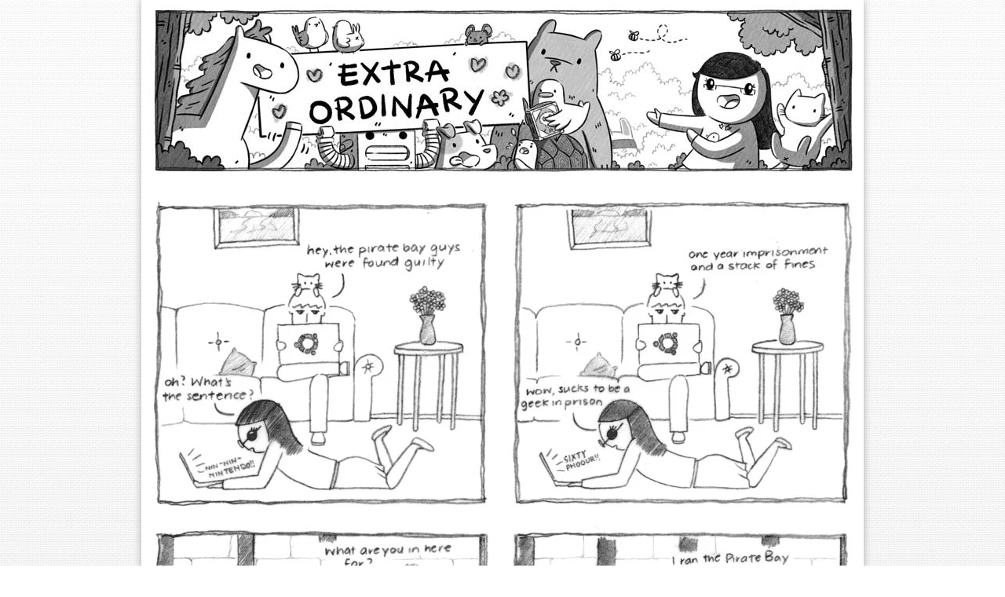

--- FILE ---
content_type: text/html; charset=utf-8
request_url: https://www.exocomics.com/23/
body_size: 4252
content:
<!doctype html><html class=no-js lang=en><head><meta charset=utf-8><meta http-equiv=X-UA-Compatible content="IE=edge,chrome=1"><meta name=viewport content="width=920"><title>23 • Extra Ordinary</title>
<meta name=twitter:card content="summary_large_image"><meta name=twitter:creator content="@exocomics"><meta property="og:type" content="website"><meta property="og:site_name" content="Extra Ordinary"><meta property="og:title" content="23"><meta property="og:description" content="This is a webcomic"><meta property="og:url" content="https://www.exocomics.com/23/"><meta name=description content="This is a webcomic"><meta name=author content="Li Chen"><link rel=stylesheet href=/css/all.min.8f2c0f1f2bb22ef32d8394e5780e5a9f6ec96bc3993b3a67d80829c8de6795a160dabee2d20080bdc9ed131410550eb3ea5bfb96a48ab01c409f9ef17b50e5e4.css integrity="sha512-jywPHyuyLvMtg5TleA5an27Ja8OZOzpn2AgpyN5nlaFg2r7i0gCAvcntExQQVQ6z6lv7lqSKsBxAn57xe1Dl5A=="><meta property="og:image" content="https://www.exocomics.com/23/23.jpg"><link rel=preload as=image href=/23/23_hu324195462093375435.webp type=image/webp><link rel=canonical href=https://www.exocomics.com/23/><link rel=alternate type=application/rss+xml title=RSS href=https://www.exocomics.com/index.xml><script src=/js/modernizr.min.2729e4c89ff5d7aeea9036d9d3d345506295dc04609e6c924b340b035a4402742e66a3e87400ff80d84f90f8eda85e6f329e053db20b156e35225ed9cb73be06.js integrity="sha512-JynkyJ/1167qkDbZ09NFUGKV3ARgnmySSzQLA1pEAnQuZqPodAD/gNhPkPjtqF5vMp4FPbILFW41Il7Zy3O+Bg=="></script></head><body><div class="inner center"><header><a href=/><h1 class="ir ir-banner">Extra Ordinary Comics</h1></a></header><a id=main-comic class=comic><picture><source type=image/webp srcset=/23/23_hu324195462093375435.webp><img class=image-style-main-comic src=/23/23.jpg alt=23 width=900 height=858></picture></a><nav class=nav-style-comic><div class=buttons><a class="ir first" href=/01/>First</a>
<a class="ir prev" href=/22/ data-kb-nav-prev>Prev</a><div class=numbers><span class="ir digit d2">2</span>
<span class="ir digit d3">3</span></div><a class="ir next" href=/24/ data-kb-nav-next>Next</a>
<a class="ir last" href=/770/>Last</a></div></nav><div class=main role=main><div class=columns><div class=left><div class=banner><a class=random data-random-source=banners href=https://www.patreon.com/posts/welcome-to-cat-50018257 target=_blank rel=noopener><noscript><img src=/img/banners/cat-town.jpg alt="Welcome to Cat Town!" title="Welcome to Cat Town!" width=645 height=147></noscript><img class=lazyload src="data:image/svg+xml,%3Csvg%20xmlns=%22http://www.w3.org/2000/svg%22%20viewBox=%220%200%20645%20147%22/%3E" loading=lazy width=645 height=147></a></div><div class="comments-title clearfix"><h2 class="ir ir-comments" id=comments>Comments</h2></div><ul class=list-style-comments><li class=comment-style-admin><div class=left><img src="https://secure.gravatar.com/avatar/0f9686947634568846168299cf628002?s=50&#038;d=mm&#038;r=pg" srcset="https://secure.gravatar.com/avatar/0f9686947634568846168299cf628002?s=100&#038;d=mm&#038;r=pg 2x" class="avatar avatar-50 photo" height=50 width=50 alt=Li loading=lazy></div><div class=right><div class=name>Li</div><div class=date>14 Dec '09</div><div class=body><p>Sixty PHOOOOUUURRRR!</p></div></div></li><li><div class=left><img src="https://www.gravatar.com/avatar/beef245d3b13ea3c9164e52e6169f9ec?s=50&#038;d=mm&#038;r=pg" srcset="https://www.gravatar.com/avatar/beef245d3b13ea3c9164e52e6169f9ec?s=100&#038;d=mm&#038;r=pg 2x" class="avatar avatar-50 photo" height=50 width=50 alt=Anthony loading=lazy></div><div class=right><div class=name>Anthony</div><div class=date>20 Jan '10</div><div class=body><p>NINTENDO SIXTY FOOOOOOOOUR! I lol'd.</p></div></div></li><li><div class=left><img src="https://www.gravatar.com/avatar/fa6f15c8b03187bb15866632f00b1682?s=50&#038;d=mm&#038;r=pg" srcset="https://www.gravatar.com/avatar/fa6f15c8b03187bb15866632f00b1682?s=100&#038;d=mm&#038;r=pg 2x" class="avatar avatar-50 photo" height=50 width=50 alt=sl loading=lazy></div><div class=right><div class=name>sl</div><div class=date>31 Mar '10</div><div class=body><p>ubuntu ftw!</p></div></div></li><li><div class=left><img src="https://www.gravatar.com/avatar/9e92e0841486a734646787ec902003bb?s=50&#038;d=mm&#038;r=pg" srcset="https://www.gravatar.com/avatar/9e92e0841486a734646787ec902003bb?s=100&#038;d=mm&#038;r=pg 2x" class="avatar avatar-50 photo" height=50 width=50 alt=Nintenfan loading=lazy></div><div class=right><div class=name>Nintenfan</div><div class=date>9 Dec '10</div><div class=body><p>N64>Gamecube>Wii</p></div></div></li><li><div class=left><img src="https://www.gravatar.com/avatar/4dc890f81c3c5217ca5beae99dddff36?s=50&#038;d=mm&#038;r=pg" srcset="https://www.gravatar.com/avatar/4dc890f81c3c5217ca5beae99dddff36?s=100&#038;d=mm&#038;r=pg 2x" class="avatar avatar-50 photo" height=50 width=50 alt=nathism loading=lazy></div><div class=right><div class=name>nathism</div><div class=date>9 Dec '10</div><div class=body><p>reminded me of the Arlo Guthrie song 'Alice's Restaurant', when they ask him why he's sitting on the Group W bench and he says littering all the Mother rapers, Father Stabbers, and Father rapers moved away from him.</p></div></div></li><li><div class=left><img src="https://www.gravatar.com/avatar/dd0544820b1241c541018c42ab70e9cb?s=50&#038;d=mm&#038;r=pg" srcset="https://www.gravatar.com/avatar/dd0544820b1241c541018c42ab70e9cb?s=100&#038;d=mm&#038;r=pg 2x" class="avatar avatar-50 photo" height=50 width=50 alt=piepieburger loading=lazy></div><div class=right><div class=name>piepieburger</div><div class=date>21 Mar '11</div><div class=body><p>Jordan runs Ubuntu? AWESOME!!!</p></div></div></li><li><div class=left><img src="https://www.gravatar.com/avatar/978764fbd0650c978f0d6999f75fac3c?s=50&#038;d=mm&#038;r=pg" srcset="https://www.gravatar.com/avatar/978764fbd0650c978f0d6999f75fac3c?s=100&#038;d=mm&#038;r=pg 2x" class="avatar avatar-50 photo" height=50 width=50 alt=ian loading=lazy></div><div class=right><div class=name>ian</div><div class=date>28 Mar '11</div><div class=body><p>Nintenfan, YOU ARE CORRECT, SIR!!!!!</p></div></div></li><li><div class=left><img src="https://www.gravatar.com/avatar/f77445d2330b7f995c2913ae36023bc1?s=50&#038;d=mm&#038;r=pg" srcset="https://www.gravatar.com/avatar/f77445d2330b7f995c2913ae36023bc1?s=100&#038;d=mm&#038;r=pg 2x" class="avatar avatar-50 photo" height=50 width=50 alt=allison loading=lazy></div><div class=right><div class=name>allison</div><div class=date>28 Apr '11</div><div class=body><p>nintendo fan too ! !!!!!!!!!!</p></div></div></li><li><div class=left><img src="https://www.gravatar.com/avatar/21c9fbb2376f46088b2ae67dd1d70075?s=50&#038;d=mm&#038;r=pg" srcset="https://www.gravatar.com/avatar/21c9fbb2376f46088b2ae67dd1d70075?s=100&#038;d=mm&#038;r=pg 2x" class="avatar avatar-50 photo" height=50 width=50 alt=anymouse loading=lazy></div><div class=right><div class=name>anymouse</div><div class=date>20 Jun '11</div><div class=body><p>The case is still not over, they have appealed to the Swedish equivalent of the supreme court. I met Peter S a few days ago and he was very much not in prison.</p></div></div></li><li><div class=left><img src="https://www.gravatar.com/avatar/58c5725be5bc6dc9167941cc9fbf97b8?s=50&#038;d=mm&#038;r=pg" srcset="https://www.gravatar.com/avatar/58c5725be5bc6dc9167941cc9fbf97b8?s=100&#038;d=mm&#038;r=pg 2x" class="avatar avatar-50 photo" height=50 width=50 alt="The Dashing Andrew Orton" loading=lazy></div><div class=right><div class=name>The Dashing Andrew Orton</div><div class=date>3 Jun '12</div><div class=body><p>I think this is far and above my favorite comic of yours.<br>Solid, solid writing lol</p></div></div></li></ul></div><div class=right><div class=block-style-sidebar><div class=social-buttons><a class="ir patreon" title=Patreon href=https://www.patreon.com/exocomics target=_blank>Exocomics on Pateron</a>
<a class="ir tw" title=Twitter href=https://twitter.com/exocomics>Twitter Feed</a>
<a class="ir fb" title=Facebook href=https://www.facebook.com/exocomics>Facebook Page</a>
<a class="ir in" title=Instagram href=https://www.instagram.com/exocomics/>Instagram</a>
<a class="ir rd" title=Subreddit href=https://www.reddit.com/r/exocomics/>Subreddit</a></div><nav class=nav-style-sidebar><a class=ir-nav-book href=https://detectivebeans.com/pages/books/>Book</a>
<a class=ir-nav-store href=/store/>Store</a>
<a class=ir-nav-archive href=/archive/>Archive</a>
<a class=ir-nav-comm href=/commissions/>Commissions</a>
<a class=ir-nav-donate href=/donate/>Donate</a>
<a class=ir-nav-email href="/cdn-cgi/l/email-protection#fc99919d9590bc9984939f9391959f8fd29f9391">Email</a>
<a class=ir-nav-feed href=https://www.exocomics.com/index.xml>RSS</a>
<a class=ir-nav-links id=show-links>Links</a><div class=collapse id=hide-links><h4>Comics</h4><ul class=list-style-links><li><a href=https://abstrusegoose.com/ target=_blank rel=noopener>Abstruse Goose</a></li><li><a href=http://myapokalips.com/ target=_blank rel=noopener>Apokalips</a></li><li><a href=http://www.harkavagrant.com/ target=_blank rel=noopener>Hark! A Vagrant</a></li><li><a href=https://apelad.blogspot.com/ target=_blank rel=noopener>Laugh-Out-Loud Cats</a></li><li><a href=https://loadingartist.com/ target=_blank rel=noopener>Loading Artist</a></li><li><a href=http://nedroid.com/ target=_blank rel=noopener>Nedroid</a></li><li><a href=https://www.penny-arcade.com/comic target=_blank rel=noopener>Penny Arcade</a></li><li><a href=http://popstrip.com/ target=_blank rel=noopener>popstrip</a></li><li><a href=https://adammuto.tumblr.com/ target=_blank rel=noopener>Tall Penguin</a></li><li><a href=http://www.wetherobots.com/ target=_blank rel=noopener>We The Robots</a></li></ul><h4>Friends</h4><ul class=list-style-links><li><a href=https://nicholasoleary.com/ target=_blank rel=noopener>Nicholas O'Leary</a></li><li><a href=https://ohnosumo.com/ target=_blank rel=noopener>Oh No Sumo</a></li><li><a href=http://patrickloo.net/ target=_blank rel=noopener>Patrick Loo</a></li><li><a href=https://reconfine.com/ target=_blank rel=noopener>Reconfine</a></li></ul></div></nav></div></div></div><footer><p class=center><a href=/><span class=footer-face></span>
</a><span>&copy; Li Chen 2026</span></p></footer></div></div><script data-cfasync="false" src="/cdn-cgi/scripts/5c5dd728/cloudflare-static/email-decode.min.js"></script><script src=/js/jquery.min.8c64754f77507ab2c24a6fc818419b9dd3f0ceccc9065290e41afdbee0743f0da2cb13b2fbb00afa525c082f1e697cb3ffd76ef9b902cb81d7c41ca1c641dffb.js integrity="sha512-jGR1T3dQerLCSm/IGEGbndPwzszJBlKQ5Br9vuB0Pw2iyxOy+7AK+lJcCC8eaXyz/9du+bkCy4HXxByhxkHf+w=="></script><script src=/js/main.min.d635871db538ad1fe63c6fa274c91a8484282190b0d310e038020a5a172e5e5424a2382aee1657ffaf10465f6f96924c0b0ffdc60bf74bc02d052c4e178518a9.js integrity="sha512-1jWHHbU4rR/mPG+idMkahIQoIZCw0xDgOAIKWhcuXlQkojgq7hZX/68QRl9vlpJMCw/9xgv3S8AtBSxOF4UYqQ==" defer></script><script type=text/javascript>window.randomBanners=[{img:"/img/banners/book.jpg",title:"Pre-order my book!",url:"https://detectivebeans.com/pages/books",weight:999},{img:"/img/banners/cat-town.jpg",title:"Welcome to Cat Town!",url:"https://www.patreon.com/posts/welcome-to-cat-50018257"},{img:"/img/banners/prints.jpg",title:"Visit the store!",url:"/store/prints/"},{img:"/img/banners/shirts.jpg",title:"SHIRTS.",url:"https://www.teepublic.com/stores/extra-ordinary-comics/t-shirts?ref_id=6169"},{img:"/img/banners/be-my-patron.jpg",title:"Visit my Patreon!",url:"https://patreon.com/exocomics"},{img:"/img/banners/behind-the-scenes.jpg",title:"BEHIND THE SCENES STUFF!",url:"https://patreon.com/exocomics"}];function replaceRandomImage(e,t){let n=e.querySelector("img");n.src=t.img,t.url&&(n.title=t.title,n.alt=t.title,e.href=t.url);let s=e.querySelector("picture");if(s){let n=e.querySelector("source");n&&s.removeChild(n),t.webp&&(n=document.createElement("source"),n.type="image/webp",n.srcset=t.webp,s.prepend(n))}}document.addEventListener("DOMContentLoaded",()=>{document.querySelectorAll(".random[data-random-source]").forEach(e=>{let t="random"+e.dataset.randomSource.replace(/^\w/,e=>e.toUpperCase()),n=Object.entries(window[t]).flatMap(([e,t])=>Array(t.weight||1).fill(e)),s=n[n.length*Math.random()<<0];replaceRandomImage(e,window[t][s]),delete window[t][s]})})</script><noscript><style>.lazyload{display:none!important}</style></noscript><script defer src="https://static.cloudflareinsights.com/beacon.min.js/vcd15cbe7772f49c399c6a5babf22c1241717689176015" integrity="sha512-ZpsOmlRQV6y907TI0dKBHq9Md29nnaEIPlkf84rnaERnq6zvWvPUqr2ft8M1aS28oN72PdrCzSjY4U6VaAw1EQ==" data-cf-beacon='{"version":"2024.11.0","token":"7fd1983bcb9b4fb5956f53a66d0a500b","r":1,"server_timing":{"name":{"cfCacheStatus":true,"cfEdge":true,"cfExtPri":true,"cfL4":true,"cfOrigin":true,"cfSpeedBrain":true},"location_startswith":null}}' crossorigin="anonymous"></script>
</body></html>

--- FILE ---
content_type: application/javascript
request_url: https://www.exocomics.com/js/main.min.d635871db538ad1fe63c6fa274c91a8484282190b0d310e038020a5a172e5e5424a2382aee1657ffaf10465f6f96924c0b0ffdc60bf74bc02d052c4e178518a9.js
body_size: -255
content:
document.getElementById("show-links").addEventListener("click",e=>{document.getElementById("hide-links").classList.toggle("show")}),document.addEventListener("keydown",e=>{if(typeof DISABLE_KEY_NAV!="undefined"&&DISABLE_KEY_NAV)return;if(["input","textarea"].indexOf(e.target.tagName.toLowerCase())>-1)return;if(e.ctrlKey||e.altKey||e.metaKey)return;switch(e.code){case"ArrowLeft":let e=document.querySelector("[data-kb-nav-prev]");e&&(window.location=e.href);break;case"ArrowRight":let t=document.querySelector("[data-kb-nav-next]");t&&(window.location=t.href);break}})